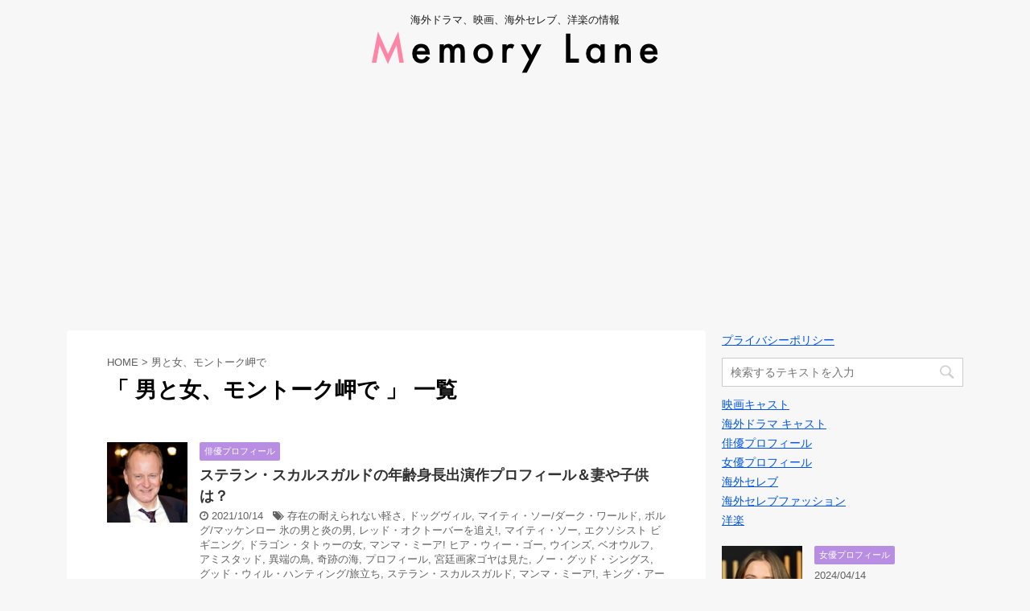

--- FILE ---
content_type: text/html; charset=UTF-8
request_url: https://memorylane-media.com/tag/%E7%94%B7%E3%81%A8%E5%A5%B3%E3%80%81%E3%83%A2%E3%83%B3%E3%83%88%E3%83%BC%E3%82%AF%E5%B2%AC%E3%81%A7
body_size: 15478
content:
<!DOCTYPE html>
<!--[if lt IE 7]>
<html class="ie6" dir="ltr" lang="ja" prefix="og: https://ogp.me/ns#" id="html"> <![endif]-->
<!--[if IE 7]>
<html class="i7" dir="ltr" lang="ja" prefix="og: https://ogp.me/ns#" id="html"> <![endif]-->
<!--[if IE 8]>
<html class="ie" dir="ltr" lang="ja" prefix="og: https://ogp.me/ns#" id="html"> <![endif]-->
<!--[if gt IE 8]><!-->
<html dir="ltr" lang="ja" prefix="og: https://ogp.me/ns#" id="html">
	<!--<![endif]-->
	<head prefix="og: http://ogp.me/ns# fb: http://ogp.me/ns/fb# article: http://ogp.me/ns/article#">
		<meta charset="UTF-8" >
		<meta name="viewport" content="width=device-width,initial-scale=1.0,user-scalable=no">
		<meta name="format-detection" content="telephone=no" >
		
					<meta name="robots" content="noindex,follow">
		
		<link rel="alternate" type="application/rss+xml" title="Memory Lane RSS Feed" href="https://memorylane-media.com/feed" />
		<link rel="pingback" href="https://memorylane-media.com/xmlrpc.php" >
		<!--[if lt IE 9]>
		<script src="https://memorylane-media.com/wp-content/themes/affinger4-20180222135836/js/html5shiv.js"></script>
		<![endif]-->
					<style>img:is([sizes="auto" i], [sizes^="auto," i]) { contain-intrinsic-size: 3000px 1500px }</style>
	
		<!-- All in One SEO 4.7.7 - aioseo.com -->
	<meta name="robots" content="noindex, max-snippet:-1, max-image-preview:large, max-video-preview:-1" />
	<meta name="google-site-verification" content="ilqR-Fx9f7TigFqq_t_CdYsgrmhQKGXv4QEV9-KStrY" />
	<link rel="canonical" href="https://memorylane-media.com/tag/%e7%94%b7%e3%81%a8%e5%a5%b3%e3%80%81%e3%83%a2%e3%83%b3%e3%83%88%e3%83%bc%e3%82%af%e5%b2%ac%e3%81%a7" />
	<meta name="generator" content="All in One SEO (AIOSEO) 4.7.7" />
		<meta name="google" content="nositelinkssearchbox" />
		<script type="application/ld+json" class="aioseo-schema">
			{"@context":"https:\/\/schema.org","@graph":[{"@type":"BreadcrumbList","@id":"https:\/\/memorylane-media.com\/tag\/%E7%94%B7%E3%81%A8%E5%A5%B3%E3%80%81%E3%83%A2%E3%83%B3%E3%83%88%E3%83%BC%E3%82%AF%E5%B2%AC%E3%81%A7#breadcrumblist","itemListElement":[{"@type":"ListItem","@id":"https:\/\/memorylane-media.com\/#listItem","position":1,"name":"\u5bb6","item":"https:\/\/memorylane-media.com\/","nextItem":{"@type":"ListItem","@id":"https:\/\/memorylane-media.com\/tag\/%e7%94%b7%e3%81%a8%e5%a5%b3%e3%80%81%e3%83%a2%e3%83%b3%e3%83%88%e3%83%bc%e3%82%af%e5%b2%ac%e3%81%a7#listItem","name":"\u7537\u3068\u5973\u3001\u30e2\u30f3\u30c8\u30fc\u30af\u5cac\u3067"}},{"@type":"ListItem","@id":"https:\/\/memorylane-media.com\/tag\/%e7%94%b7%e3%81%a8%e5%a5%b3%e3%80%81%e3%83%a2%e3%83%b3%e3%83%88%e3%83%bc%e3%82%af%e5%b2%ac%e3%81%a7#listItem","position":2,"name":"\u7537\u3068\u5973\u3001\u30e2\u30f3\u30c8\u30fc\u30af\u5cac\u3067","previousItem":{"@type":"ListItem","@id":"https:\/\/memorylane-media.com\/#listItem","name":"\u5bb6"}}]},{"@type":"CollectionPage","@id":"https:\/\/memorylane-media.com\/tag\/%E7%94%B7%E3%81%A8%E5%A5%B3%E3%80%81%E3%83%A2%E3%83%B3%E3%83%88%E3%83%BC%E3%82%AF%E5%B2%AC%E3%81%A7#collectionpage","url":"https:\/\/memorylane-media.com\/tag\/%E7%94%B7%E3%81%A8%E5%A5%B3%E3%80%81%E3%83%A2%E3%83%B3%E3%83%88%E3%83%BC%E3%82%AF%E5%B2%AC%E3%81%A7","name":"\u7537\u3068\u5973\u3001\u30e2\u30f3\u30c8\u30fc\u30af\u5cac\u3067 | Memory Lane","inLanguage":"ja","isPartOf":{"@id":"https:\/\/memorylane-media.com\/#website"},"breadcrumb":{"@id":"https:\/\/memorylane-media.com\/tag\/%E7%94%B7%E3%81%A8%E5%A5%B3%E3%80%81%E3%83%A2%E3%83%B3%E3%83%88%E3%83%BC%E3%82%AF%E5%B2%AC%E3%81%A7#breadcrumblist"}},{"@type":"Organization","@id":"https:\/\/memorylane-media.com\/#organization","name":"Memory Lane","description":"\u6d77\u5916\u30c9\u30e9\u30de\u3001\u6620\u753b\u3001\u6d77\u5916\u30bb\u30ec\u30d6\u3001\u6d0b\u697d\u306e\u60c5\u5831","url":"https:\/\/memorylane-media.com\/"},{"@type":"WebSite","@id":"https:\/\/memorylane-media.com\/#website","url":"https:\/\/memorylane-media.com\/","name":"Memory Lane","description":"\u6d77\u5916\u30c9\u30e9\u30de\u3001\u6620\u753b\u3001\u6d77\u5916\u30bb\u30ec\u30d6\u3001\u6d0b\u697d\u306e\u60c5\u5831","inLanguage":"ja","publisher":{"@id":"https:\/\/memorylane-media.com\/#organization"}}]}
		</script>
		<!-- All in One SEO -->

<title>男と女、モントーク岬で | Memory Lane</title>
<link rel='dns-prefetch' href='//ajax.googleapis.com' />
<link rel='dns-prefetch' href='//cdn.jsdelivr.net' />
<link rel='dns-prefetch' href='//fonts.googleapis.com' />
<link rel='dns-prefetch' href='//www.googletagmanager.com' />
<script type="text/javascript" id="wpp-js" src="https://memorylane-media.com/wp-content/plugins/wordpress-popular-posts/assets/js/wpp.min.js?ver=7.2.0" data-sampling="0" data-sampling-rate="100" data-api-url="https://memorylane-media.com/wp-json/wordpress-popular-posts" data-post-id="0" data-token="0eb30adf14" data-lang="0" data-debug="0"></script>
<script type="text/javascript">
/* <![CDATA[ */
window._wpemojiSettings = {"baseUrl":"https:\/\/s.w.org\/images\/core\/emoji\/15.0.3\/72x72\/","ext":".png","svgUrl":"https:\/\/s.w.org\/images\/core\/emoji\/15.0.3\/svg\/","svgExt":".svg","source":{"concatemoji":"https:\/\/memorylane-media.com\/wp-includes\/js\/wp-emoji-release.min.js?ver=6.7.4"}};
/*! This file is auto-generated */
!function(i,n){var o,s,e;function c(e){try{var t={supportTests:e,timestamp:(new Date).valueOf()};sessionStorage.setItem(o,JSON.stringify(t))}catch(e){}}function p(e,t,n){e.clearRect(0,0,e.canvas.width,e.canvas.height),e.fillText(t,0,0);var t=new Uint32Array(e.getImageData(0,0,e.canvas.width,e.canvas.height).data),r=(e.clearRect(0,0,e.canvas.width,e.canvas.height),e.fillText(n,0,0),new Uint32Array(e.getImageData(0,0,e.canvas.width,e.canvas.height).data));return t.every(function(e,t){return e===r[t]})}function u(e,t,n){switch(t){case"flag":return n(e,"\ud83c\udff3\ufe0f\u200d\u26a7\ufe0f","\ud83c\udff3\ufe0f\u200b\u26a7\ufe0f")?!1:!n(e,"\ud83c\uddfa\ud83c\uddf3","\ud83c\uddfa\u200b\ud83c\uddf3")&&!n(e,"\ud83c\udff4\udb40\udc67\udb40\udc62\udb40\udc65\udb40\udc6e\udb40\udc67\udb40\udc7f","\ud83c\udff4\u200b\udb40\udc67\u200b\udb40\udc62\u200b\udb40\udc65\u200b\udb40\udc6e\u200b\udb40\udc67\u200b\udb40\udc7f");case"emoji":return!n(e,"\ud83d\udc26\u200d\u2b1b","\ud83d\udc26\u200b\u2b1b")}return!1}function f(e,t,n){var r="undefined"!=typeof WorkerGlobalScope&&self instanceof WorkerGlobalScope?new OffscreenCanvas(300,150):i.createElement("canvas"),a=r.getContext("2d",{willReadFrequently:!0}),o=(a.textBaseline="top",a.font="600 32px Arial",{});return e.forEach(function(e){o[e]=t(a,e,n)}),o}function t(e){var t=i.createElement("script");t.src=e,t.defer=!0,i.head.appendChild(t)}"undefined"!=typeof Promise&&(o="wpEmojiSettingsSupports",s=["flag","emoji"],n.supports={everything:!0,everythingExceptFlag:!0},e=new Promise(function(e){i.addEventListener("DOMContentLoaded",e,{once:!0})}),new Promise(function(t){var n=function(){try{var e=JSON.parse(sessionStorage.getItem(o));if("object"==typeof e&&"number"==typeof e.timestamp&&(new Date).valueOf()<e.timestamp+604800&&"object"==typeof e.supportTests)return e.supportTests}catch(e){}return null}();if(!n){if("undefined"!=typeof Worker&&"undefined"!=typeof OffscreenCanvas&&"undefined"!=typeof URL&&URL.createObjectURL&&"undefined"!=typeof Blob)try{var e="postMessage("+f.toString()+"("+[JSON.stringify(s),u.toString(),p.toString()].join(",")+"));",r=new Blob([e],{type:"text/javascript"}),a=new Worker(URL.createObjectURL(r),{name:"wpTestEmojiSupports"});return void(a.onmessage=function(e){c(n=e.data),a.terminate(),t(n)})}catch(e){}c(n=f(s,u,p))}t(n)}).then(function(e){for(var t in e)n.supports[t]=e[t],n.supports.everything=n.supports.everything&&n.supports[t],"flag"!==t&&(n.supports.everythingExceptFlag=n.supports.everythingExceptFlag&&n.supports[t]);n.supports.everythingExceptFlag=n.supports.everythingExceptFlag&&!n.supports.flag,n.DOMReady=!1,n.readyCallback=function(){n.DOMReady=!0}}).then(function(){return e}).then(function(){var e;n.supports.everything||(n.readyCallback(),(e=n.source||{}).concatemoji?t(e.concatemoji):e.wpemoji&&e.twemoji&&(t(e.twemoji),t(e.wpemoji)))}))}((window,document),window._wpemojiSettings);
/* ]]> */
</script>
<style id='wp-emoji-styles-inline-css' type='text/css'>

	img.wp-smiley, img.emoji {
		display: inline !important;
		border: none !important;
		box-shadow: none !important;
		height: 1em !important;
		width: 1em !important;
		margin: 0 0.07em !important;
		vertical-align: -0.1em !important;
		background: none !important;
		padding: 0 !important;
	}
</style>
<link rel='stylesheet' id='wp-block-library-css' href='https://memorylane-media.com/wp-includes/css/dist/block-library/style.min.css?ver=6.7.4' type='text/css' media='all' />
<style id='rinkerg-gutenberg-rinker-style-inline-css' type='text/css'>
.wp-block-create-block-block{background-color:#21759b;color:#fff;padding:2px}

</style>
<style id='classic-theme-styles-inline-css' type='text/css'>
/*! This file is auto-generated */
.wp-block-button__link{color:#fff;background-color:#32373c;border-radius:9999px;box-shadow:none;text-decoration:none;padding:calc(.667em + 2px) calc(1.333em + 2px);font-size:1.125em}.wp-block-file__button{background:#32373c;color:#fff;text-decoration:none}
</style>
<style id='global-styles-inline-css' type='text/css'>
:root{--wp--preset--aspect-ratio--square: 1;--wp--preset--aspect-ratio--4-3: 4/3;--wp--preset--aspect-ratio--3-4: 3/4;--wp--preset--aspect-ratio--3-2: 3/2;--wp--preset--aspect-ratio--2-3: 2/3;--wp--preset--aspect-ratio--16-9: 16/9;--wp--preset--aspect-ratio--9-16: 9/16;--wp--preset--color--black: #000000;--wp--preset--color--cyan-bluish-gray: #abb8c3;--wp--preset--color--white: #ffffff;--wp--preset--color--pale-pink: #f78da7;--wp--preset--color--vivid-red: #cf2e2e;--wp--preset--color--luminous-vivid-orange: #ff6900;--wp--preset--color--luminous-vivid-amber: #fcb900;--wp--preset--color--light-green-cyan: #7bdcb5;--wp--preset--color--vivid-green-cyan: #00d084;--wp--preset--color--pale-cyan-blue: #8ed1fc;--wp--preset--color--vivid-cyan-blue: #0693e3;--wp--preset--color--vivid-purple: #9b51e0;--wp--preset--gradient--vivid-cyan-blue-to-vivid-purple: linear-gradient(135deg,rgba(6,147,227,1) 0%,rgb(155,81,224) 100%);--wp--preset--gradient--light-green-cyan-to-vivid-green-cyan: linear-gradient(135deg,rgb(122,220,180) 0%,rgb(0,208,130) 100%);--wp--preset--gradient--luminous-vivid-amber-to-luminous-vivid-orange: linear-gradient(135deg,rgba(252,185,0,1) 0%,rgba(255,105,0,1) 100%);--wp--preset--gradient--luminous-vivid-orange-to-vivid-red: linear-gradient(135deg,rgba(255,105,0,1) 0%,rgb(207,46,46) 100%);--wp--preset--gradient--very-light-gray-to-cyan-bluish-gray: linear-gradient(135deg,rgb(238,238,238) 0%,rgb(169,184,195) 100%);--wp--preset--gradient--cool-to-warm-spectrum: linear-gradient(135deg,rgb(74,234,220) 0%,rgb(151,120,209) 20%,rgb(207,42,186) 40%,rgb(238,44,130) 60%,rgb(251,105,98) 80%,rgb(254,248,76) 100%);--wp--preset--gradient--blush-light-purple: linear-gradient(135deg,rgb(255,206,236) 0%,rgb(152,150,240) 100%);--wp--preset--gradient--blush-bordeaux: linear-gradient(135deg,rgb(254,205,165) 0%,rgb(254,45,45) 50%,rgb(107,0,62) 100%);--wp--preset--gradient--luminous-dusk: linear-gradient(135deg,rgb(255,203,112) 0%,rgb(199,81,192) 50%,rgb(65,88,208) 100%);--wp--preset--gradient--pale-ocean: linear-gradient(135deg,rgb(255,245,203) 0%,rgb(182,227,212) 50%,rgb(51,167,181) 100%);--wp--preset--gradient--electric-grass: linear-gradient(135deg,rgb(202,248,128) 0%,rgb(113,206,126) 100%);--wp--preset--gradient--midnight: linear-gradient(135deg,rgb(2,3,129) 0%,rgb(40,116,252) 100%);--wp--preset--font-size--small: 13px;--wp--preset--font-size--medium: 20px;--wp--preset--font-size--large: 36px;--wp--preset--font-size--x-large: 42px;--wp--preset--spacing--20: 0.44rem;--wp--preset--spacing--30: 0.67rem;--wp--preset--spacing--40: 1rem;--wp--preset--spacing--50: 1.5rem;--wp--preset--spacing--60: 2.25rem;--wp--preset--spacing--70: 3.38rem;--wp--preset--spacing--80: 5.06rem;--wp--preset--shadow--natural: 6px 6px 9px rgba(0, 0, 0, 0.2);--wp--preset--shadow--deep: 12px 12px 50px rgba(0, 0, 0, 0.4);--wp--preset--shadow--sharp: 6px 6px 0px rgba(0, 0, 0, 0.2);--wp--preset--shadow--outlined: 6px 6px 0px -3px rgba(255, 255, 255, 1), 6px 6px rgba(0, 0, 0, 1);--wp--preset--shadow--crisp: 6px 6px 0px rgba(0, 0, 0, 1);}:where(.is-layout-flex){gap: 0.5em;}:where(.is-layout-grid){gap: 0.5em;}body .is-layout-flex{display: flex;}.is-layout-flex{flex-wrap: wrap;align-items: center;}.is-layout-flex > :is(*, div){margin: 0;}body .is-layout-grid{display: grid;}.is-layout-grid > :is(*, div){margin: 0;}:where(.wp-block-columns.is-layout-flex){gap: 2em;}:where(.wp-block-columns.is-layout-grid){gap: 2em;}:where(.wp-block-post-template.is-layout-flex){gap: 1.25em;}:where(.wp-block-post-template.is-layout-grid){gap: 1.25em;}.has-black-color{color: var(--wp--preset--color--black) !important;}.has-cyan-bluish-gray-color{color: var(--wp--preset--color--cyan-bluish-gray) !important;}.has-white-color{color: var(--wp--preset--color--white) !important;}.has-pale-pink-color{color: var(--wp--preset--color--pale-pink) !important;}.has-vivid-red-color{color: var(--wp--preset--color--vivid-red) !important;}.has-luminous-vivid-orange-color{color: var(--wp--preset--color--luminous-vivid-orange) !important;}.has-luminous-vivid-amber-color{color: var(--wp--preset--color--luminous-vivid-amber) !important;}.has-light-green-cyan-color{color: var(--wp--preset--color--light-green-cyan) !important;}.has-vivid-green-cyan-color{color: var(--wp--preset--color--vivid-green-cyan) !important;}.has-pale-cyan-blue-color{color: var(--wp--preset--color--pale-cyan-blue) !important;}.has-vivid-cyan-blue-color{color: var(--wp--preset--color--vivid-cyan-blue) !important;}.has-vivid-purple-color{color: var(--wp--preset--color--vivid-purple) !important;}.has-black-background-color{background-color: var(--wp--preset--color--black) !important;}.has-cyan-bluish-gray-background-color{background-color: var(--wp--preset--color--cyan-bluish-gray) !important;}.has-white-background-color{background-color: var(--wp--preset--color--white) !important;}.has-pale-pink-background-color{background-color: var(--wp--preset--color--pale-pink) !important;}.has-vivid-red-background-color{background-color: var(--wp--preset--color--vivid-red) !important;}.has-luminous-vivid-orange-background-color{background-color: var(--wp--preset--color--luminous-vivid-orange) !important;}.has-luminous-vivid-amber-background-color{background-color: var(--wp--preset--color--luminous-vivid-amber) !important;}.has-light-green-cyan-background-color{background-color: var(--wp--preset--color--light-green-cyan) !important;}.has-vivid-green-cyan-background-color{background-color: var(--wp--preset--color--vivid-green-cyan) !important;}.has-pale-cyan-blue-background-color{background-color: var(--wp--preset--color--pale-cyan-blue) !important;}.has-vivid-cyan-blue-background-color{background-color: var(--wp--preset--color--vivid-cyan-blue) !important;}.has-vivid-purple-background-color{background-color: var(--wp--preset--color--vivid-purple) !important;}.has-black-border-color{border-color: var(--wp--preset--color--black) !important;}.has-cyan-bluish-gray-border-color{border-color: var(--wp--preset--color--cyan-bluish-gray) !important;}.has-white-border-color{border-color: var(--wp--preset--color--white) !important;}.has-pale-pink-border-color{border-color: var(--wp--preset--color--pale-pink) !important;}.has-vivid-red-border-color{border-color: var(--wp--preset--color--vivid-red) !important;}.has-luminous-vivid-orange-border-color{border-color: var(--wp--preset--color--luminous-vivid-orange) !important;}.has-luminous-vivid-amber-border-color{border-color: var(--wp--preset--color--luminous-vivid-amber) !important;}.has-light-green-cyan-border-color{border-color: var(--wp--preset--color--light-green-cyan) !important;}.has-vivid-green-cyan-border-color{border-color: var(--wp--preset--color--vivid-green-cyan) !important;}.has-pale-cyan-blue-border-color{border-color: var(--wp--preset--color--pale-cyan-blue) !important;}.has-vivid-cyan-blue-border-color{border-color: var(--wp--preset--color--vivid-cyan-blue) !important;}.has-vivid-purple-border-color{border-color: var(--wp--preset--color--vivid-purple) !important;}.has-vivid-cyan-blue-to-vivid-purple-gradient-background{background: var(--wp--preset--gradient--vivid-cyan-blue-to-vivid-purple) !important;}.has-light-green-cyan-to-vivid-green-cyan-gradient-background{background: var(--wp--preset--gradient--light-green-cyan-to-vivid-green-cyan) !important;}.has-luminous-vivid-amber-to-luminous-vivid-orange-gradient-background{background: var(--wp--preset--gradient--luminous-vivid-amber-to-luminous-vivid-orange) !important;}.has-luminous-vivid-orange-to-vivid-red-gradient-background{background: var(--wp--preset--gradient--luminous-vivid-orange-to-vivid-red) !important;}.has-very-light-gray-to-cyan-bluish-gray-gradient-background{background: var(--wp--preset--gradient--very-light-gray-to-cyan-bluish-gray) !important;}.has-cool-to-warm-spectrum-gradient-background{background: var(--wp--preset--gradient--cool-to-warm-spectrum) !important;}.has-blush-light-purple-gradient-background{background: var(--wp--preset--gradient--blush-light-purple) !important;}.has-blush-bordeaux-gradient-background{background: var(--wp--preset--gradient--blush-bordeaux) !important;}.has-luminous-dusk-gradient-background{background: var(--wp--preset--gradient--luminous-dusk) !important;}.has-pale-ocean-gradient-background{background: var(--wp--preset--gradient--pale-ocean) !important;}.has-electric-grass-gradient-background{background: var(--wp--preset--gradient--electric-grass) !important;}.has-midnight-gradient-background{background: var(--wp--preset--gradient--midnight) !important;}.has-small-font-size{font-size: var(--wp--preset--font-size--small) !important;}.has-medium-font-size{font-size: var(--wp--preset--font-size--medium) !important;}.has-large-font-size{font-size: var(--wp--preset--font-size--large) !important;}.has-x-large-font-size{font-size: var(--wp--preset--font-size--x-large) !important;}
:where(.wp-block-post-template.is-layout-flex){gap: 1.25em;}:where(.wp-block-post-template.is-layout-grid){gap: 1.25em;}
:where(.wp-block-columns.is-layout-flex){gap: 2em;}:where(.wp-block-columns.is-layout-grid){gap: 2em;}
:root :where(.wp-block-pullquote){font-size: 1.5em;line-height: 1.6;}
</style>
<link rel='stylesheet' id='arve-css' href='https://memorylane-media.com/wp-content/plugins/advanced-responsive-video-embedder/build/main.css?ver=755e5bf2bfafc15e7cc1' type='text/css' media='all' />
<link rel='stylesheet' id='wordpress-popular-posts-css-css' href='https://memorylane-media.com/wp-content/plugins/wordpress-popular-posts/assets/css/wpp.css?ver=7.2.0' type='text/css' media='all' />
<link rel='stylesheet' id='yyi_rinker_stylesheet-css' href='https://memorylane-media.com/wp-content/plugins/yyi-rinker/css/style.css?v=1.11.1&#038;ver=6.7.4' type='text/css' media='all' />
<link rel='stylesheet' id='fonts-googleapis-montserrat-css' href='https://fonts.googleapis.com/css?family=Montserrat%3A400&#038;ver=6.7.4' type='text/css' media='all' />
<link rel='stylesheet' id='normalize-css' href='https://memorylane-media.com/wp-content/themes/affinger4-20180222135836/css/normalize.css?ver=1.5.9' type='text/css' media='all' />
<link rel='stylesheet' id='font-awesome-css' href='https://memorylane-media.com/wp-content/themes/affinger4-20180222135836/css/fontawesome/css/font-awesome.min.css?ver=4.7.0' type='text/css' media='all' />
<link rel='stylesheet' id='style-css' href='https://memorylane-media.com/wp-content/themes/affinger4-20180222135836/style.css?ver=6.7.4' type='text/css' media='all' />
<link rel='stylesheet' id='single2-css' href='https://memorylane-media.com/wp-content/themes/affinger4-20180222135836/st-kanricss.php' type='text/css' media='all' />
<link rel='stylesheet' id='single-css' href='https://memorylane-media.com/wp-content/themes/affinger4-20180222135836/st-rankcss.php' type='text/css' media='all' />
<link rel='stylesheet' id='amazonjs-css' href='https://memorylane-media.com/wp-content/plugins/amazonjs/css/amazonjs.css?ver=0.10' type='text/css' media='all' />
<link rel='stylesheet' id='st-themecss-css' href='https://memorylane-media.com/wp-content/themes/affinger4-20180222135836/st-themecss-loader.php?ver=6.7.4' type='text/css' media='all' />
<script type="text/javascript" id="copyright_proof_live-js-extra">
/* <![CDATA[ */
var dprv_js_bridge = {"record_IP":"off","site_url":"https:\/\/memorylane-media.com","ajax_url":"https:\/\/memorylane-media.com\/wp-admin\/admin-ajax.php","noRightClickMessage":"","attributeCaption":"Attributions - owner(s) of some content"};
/* ]]> */
</script>
<script type="text/javascript" src="https://memorylane-media.com/wp-content/plugins/digiproveblog/copyright_proof_live.js?ver=4.16" id="copyright_proof_live-js"></script>
<script type="text/javascript" src="//ajax.googleapis.com/ajax/libs/jquery/1.11.3/jquery.min.js?ver=1.11.3" id="jquery-js"></script>
<link rel="https://api.w.org/" href="https://memorylane-media.com/wp-json/" /><link rel="alternate" title="JSON" type="application/json" href="https://memorylane-media.com/wp-json/wp/v2/tags/3500" />	<style type="text/css">	.dprv{border-collapse:collapse;border-spacing:0px;border:0px;border-style:solid;padding:0px;}
									.dprv tr td{border:0px;padding:0px;}
			</style><meta name="generator" content="Site Kit by Google 1.144.0" />            <style id="wpp-loading-animation-styles">@-webkit-keyframes bgslide{from{background-position-x:0}to{background-position-x:-200%}}@keyframes bgslide{from{background-position-x:0}to{background-position-x:-200%}}.wpp-widget-block-placeholder,.wpp-shortcode-placeholder{margin:0 auto;width:60px;height:3px;background:#dd3737;background:linear-gradient(90deg,#dd3737 0%,#571313 10%,#dd3737 100%);background-size:200% auto;border-radius:3px;-webkit-animation:bgslide 1s infinite linear;animation:bgslide 1s infinite linear}</style>
            <style>
.yyi-rinker-images {
    display: flex;
    justify-content: center;
    align-items: center;
    position: relative;

}
div.yyi-rinker-image img.yyi-rinker-main-img.hidden {
    display: none;
}

.yyi-rinker-images-arrow {
    cursor: pointer;
    position: absolute;
    top: 50%;
    display: block;
    margin-top: -11px;
    opacity: 0.6;
    width: 22px;
}

.yyi-rinker-images-arrow-left{
    left: -10px;
}
.yyi-rinker-images-arrow-right{
    right: -10px;
}

.yyi-rinker-images-arrow-left.hidden {
    display: none;
}

.yyi-rinker-images-arrow-right.hidden {
    display: none;
}
div.yyi-rinker-contents.yyi-rinker-design-tate  div.yyi-rinker-box{
    flex-direction: column;
}

div.yyi-rinker-contents.yyi-rinker-design-slim div.yyi-rinker-box .yyi-rinker-links {
    flex-direction: column;
}

div.yyi-rinker-contents.yyi-rinker-design-slim div.yyi-rinker-info {
    width: 100%;
}

div.yyi-rinker-contents.yyi-rinker-design-slim .yyi-rinker-title {
    text-align: center;
}

div.yyi-rinker-contents.yyi-rinker-design-slim .yyi-rinker-links {
    text-align: center;
}
div.yyi-rinker-contents.yyi-rinker-design-slim .yyi-rinker-image {
    margin: auto;
}

div.yyi-rinker-contents.yyi-rinker-design-slim div.yyi-rinker-info ul.yyi-rinker-links li {
	align-self: stretch;
}
div.yyi-rinker-contents.yyi-rinker-design-slim div.yyi-rinker-box div.yyi-rinker-info {
	padding: 0;
}
div.yyi-rinker-contents.yyi-rinker-design-slim div.yyi-rinker-box {
	flex-direction: column;
	padding: 14px 5px 0;
}

.yyi-rinker-design-slim div.yyi-rinker-box div.yyi-rinker-info {
	text-align: center;
}

.yyi-rinker-design-slim div.price-box span.price {
	display: block;
}

div.yyi-rinker-contents.yyi-rinker-design-slim div.yyi-rinker-info div.yyi-rinker-title a{
	font-size:16px;
}

div.yyi-rinker-contents.yyi-rinker-design-slim ul.yyi-rinker-links li.amazonkindlelink:before,  div.yyi-rinker-contents.yyi-rinker-design-slim ul.yyi-rinker-links li.amazonlink:before,  div.yyi-rinker-contents.yyi-rinker-design-slim ul.yyi-rinker-links li.rakutenlink:before, div.yyi-rinker-contents.yyi-rinker-design-slim ul.yyi-rinker-links li.yahoolink:before, div.yyi-rinker-contents.yyi-rinker-design-slim ul.yyi-rinker-links li.mercarilink:before {
	font-size:12px;
}

div.yyi-rinker-contents.yyi-rinker-design-slim ul.yyi-rinker-links li a {
	font-size: 13px;
}
.entry-content ul.yyi-rinker-links li {
	padding: 0;
}

div.yyi-rinker-contents .yyi-rinker-attention.attention_desing_right_ribbon {
    width: 89px;
    height: 91px;
    position: absolute;
    top: -1px;
    right: -1px;
    left: auto;
    overflow: hidden;
}

div.yyi-rinker-contents .yyi-rinker-attention.attention_desing_right_ribbon span {
    display: inline-block;
    width: 146px;
    position: absolute;
    padding: 4px 0;
    left: -13px;
    top: 12px;
    text-align: center;
    font-size: 12px;
    line-height: 24px;
    -webkit-transform: rotate(45deg);
    transform: rotate(45deg);
    box-shadow: 0 1px 3px rgba(0, 0, 0, 0.2);
}

div.yyi-rinker-contents .yyi-rinker-attention.attention_desing_right_ribbon {
    background: none;
}
.yyi-rinker-attention.attention_desing_right_ribbon .yyi-rinker-attention-after,
.yyi-rinker-attention.attention_desing_right_ribbon .yyi-rinker-attention-before{
display:none;
}
div.yyi-rinker-use-right_ribbon div.yyi-rinker-title {
    margin-right: 2rem;
}

				</style><meta name="robots" content="noindex, follow" />
<style type="text/css" id="custom-background-css">
body.custom-background { background-color: #f7f7f7; }
</style>
	<script async src="https://pagead2.googlesyndication.com/pagead/js/adsbygoogle.js?client=ca-pub-1719679526573678"
     crossorigin="anonymous"></script><link rel="icon" href="https://memorylane-media.com/wp-content/uploads/2019/11/cropped-m-32x32.png" sizes="32x32" />
<link rel="icon" href="https://memorylane-media.com/wp-content/uploads/2019/11/cropped-m-192x192.png" sizes="192x192" />
<link rel="apple-touch-icon" href="https://memorylane-media.com/wp-content/uploads/2019/11/cropped-m-180x180.png" />
<meta name="msapplication-TileImage" content="https://memorylane-media.com/wp-content/uploads/2019/11/cropped-m-270x270.png" />
		<style type="text/css" id="wp-custom-css">
			@import url('https://fonts.googleapis.com/css?family=Unica+One');


#toc_container {
  margin-bottom: 40px;
  padding: 15px 20px;
  background: #fff;
  border: 5px solid #e1eff4;
  border-radius: 2px;
  color: #b88ee2; }

#toc_container .toc_title {
  font-family: "Unica One", cursive;
  text-align: center;
  margin-bottom: 35px;
  margin-top: 0;
  padding-top: 0;
  padding-bottom: 0px;
  font-size: 1.7em;
  border-bottom: 2px solid #dedede; }

#toc_container .toc_list {
  list-style-type: none !important;
  counter-reset: li; }

#toc_container .toc_list > li {
  position: relative;
  margin-bottom: 15px;
  margin-left: 6px;
  line-height: 1.3em;
  font-size: 0.9em; }

#toc_container .toc_list > li:after {
  counter-increment: li;
  content: "0" counter(li) " |";
  position: absolute;
  left: -40px;
  top: 0px;
  background: none;
  font-family: "Unica One", cursive;
  font-size: 1.4em;
  letter-spacing: -1px;
  color: #b88ee2; }

#toc_container .toc_list > li a {
  text-decoration: none !important; }

#toc_container .toc_list > li a:hover {
  text-decoration: underline !important; }

#toc_container .toc_list > li ul {
  list-style-type: disc;
  margin-top: 15px;
  padding-left: 20px;
  color: #008db7; }

#toc_container .toc_list > li > ul li {
  font-size: 0.9em;
  margin-bottom: 8px; }

@media only screen and (min-width: 641px) {
  #toc_container {
    padding: 25px 40px; }

  #toc_container .toc_title {
    font-size: 2em; }

  #toc_container .toc_list > li {
    margin-bottom: 18px;
    margin-left: 12px;
    font-size: 1em; }

  #toc_container .toc_list > li:after {
    left: -48px;
    top: 0px;
    font-size: 26px; } }
@media screen and (max-width: 500px){
     .adsbygoogle {
         overflow: visible;
     }
}
/*
ここに独自の CSS を追加することができます。

詳しくは上のヘルプアイコンをクリックしてください。
*/
/*サイドバーランキング順位　ここから*/
.number {
  position:relative;
}

dl.number:before {
  counter-increment:ranking;
  content:counter(ranking);
  position:absolute;
  top:0;
  left:0;
  padding:2px 8px;
  background:#b88ee2;
  font-size:13px;
  font-weight:bold;
  color:#fff;
}

h4 {
  counter-reset:ranking;
}
.instagram-media {
    position: static !important;
}

/*スマホ時のアドセンスを、画面外にはみ出ないようにする*/
.ad_sp, .ad_sp *{/*アドセンス広告と、アドセンス広告内にある要素の幅を、画面幅以上に大きくならないようにする*/
max-width:100%;
}
.ad_sp{/*レクタングル大のサイズを、300px以下にする*/
display:inline-block;
width: 300px;
height: 250px;
}
@media (min-width:340px) {/*340px以上のブラウザでは、通常のサイズを表示する*/
.ad_sp{
width:336px;
height: 280px;
}
}

/*-----------------------------------
内部リンクをショートコードでブログカード化
------------------------------------*/
.blog-card{
 border:1px solid #999;
 word-wrap:break-word;
 max-width:100%;
 border-radius:0px;
 margin-bottom: 30px;
 font-size :1.2em;
 box-shadow: 4px 4px 0px #666;
 transition:0.1s ease;
 position:relative;
}
.blog-card:hover{
 box-shadow: 0px 0px 0px #666;
}
 
.blog-card a {
 color: #333;
 background: #fff;
 display: block;
 -webkit-transition: 0.3s ease-in-out;
 -moz-transition: 0.3s ease-in-out;
 -o-transition: 0.3s ease-in-out;
 transition: 0.3s ease-in-out;
 text-decoration:none;
 font-weight: bold;
 border-radius: 0px;
 padding: 0px;
}
 
.blog-card-thumbnail{
 float:left;
 padding:10px;
}
 
.blog-card-thumbnail img {
 display: block;
 padding: 0;
 -webkit-transition: 0.3s ease-in-out;
 -moz-transition: 0.3s ease-in-out;
 -o-transition: 0.3s ease-in-out;
 transition: 0.3s ease-in-out;
 margin-top: 0!important;
}
 
.blog-card-content{
 line-height:120%;
}
.blog-card-title{
 padding: 13px 10px 10px 0;
 font-size: 90%;
}
 
.blog-card-title::before {
 content: '>続きを読む';
 font-size: 0.7em;
 font-weight: bold;
 color: #fff;
 background: #111;
 width: 7em;
 display: inline-block;
 padding: 0.2em;
 position: absolute;
 text-align: center;
 margin-right: 1em;
 -webkit-border-radius: 2px;
 -moz-border-radius: 2px;
 border-radius: 3px;
 bottom: 10px;
 right: 0px;
}
 
.blog-card-date{
 color:#333;
 font-size: 90%;
 margin-right:10px;
 font-family: GillSans;
}
/*-----------------------------------
スマホのサイズ調整
------------------------------------*/
@media only screen and (max-width: 600px){
.blog-card-title {
    font-size: 70%;
}
.blog-card-title::before {
    font-size: 0.7em;
}
 
.blog-card-thumbnail img {
    max-width: 100%;
    margin-left: 0px!important;
    margin-bottom: 0!important;
}
}		</style>
								


<script>
jQuery(function(){
    jQuery('.st-btn-open').click(function(){
        jQuery(this).next('.st-slidebox').stop(true, true).slideToggle();
    });
});
</script>

			</head>
	<body class="archive tag tag-3500 custom-background not-front-page" >

				<div id="st-ami">
				<div id="wrapper" class="">
				<div id="wrapper-in">
					<header id="st-headwide">
						<div id="headbox-bg">
							<div class="clearfix" id="headbox">
										<nav id="s-navi" class="pcnone">
			<dl class="acordion">
				<dt class="trigger">
					<p><span class="op"><i class="fa fa-bars"></i></span></p>
		
					<!-- 追加メニュー -->
					
					<!-- 追加メニュー2 -->
					
						</dt>

				<dd class="acordion_tree">
				

										<div class="menu"><ul>
<li class="page_item page-item-419"><a href="https://memorylane-media.com/policy">プライバシーポリシー</a></li>
</ul></div>
					<div class="clear"></div>

				</dd>
			</dl>
		</nav>
										<div id="header-l">
										
            
			
				<!-- キャプション -->
				                
					              		 	 <p class="descr sitenametop">
               		     	海外ドラマ、映画、海外セレブ、洋楽の情報               			 </p>
					                    
				                
				<!-- ロゴ又はブログ名 -->
				              		  <p class="sitename"><a href="https://memorylane-media.com/">
                  		                        		  <img class="sitename-bottom" alt="Memory Lane" src="https://memorylane-media.com/wp-content/uploads/2017/11/ml1.png" >
                   		               		  </a></p>
            					<!-- ロゴ又はブログ名ここまで -->

			    
		
    									</div><!-- /#header-l -->
								<div id="header-r" class="smanone">
																		
								</div><!-- /#header-r -->
							</div><!-- /#headbox-bg -->
						</div><!-- /#headbox clearfix -->
					
<div id="gazou-wide">
	</div>
<script async src="//pagead2.googlesyndication.com/pagead/js/adsbygoogle.js"></script>
<script>
     (adsbygoogle = window.adsbygoogle || []).push({
          google_ad_client: "ca-pub-1719679526573678",
          enable_page_level_ads: true
     });
</script>
					</header>
					<div id="content-w">
						
					
<div id="content" class="clearfix">
	<div id="contentInner">
		<main oncontextmenu="return false" onMouseDown="return false;" style="-moz-user-select: none; -khtml-user-select: none; user-select: none;-webkit-touch-callout:none; -webkit-user-select:none;">
			<article>
				<!--ぱんくず -->
									<div id="breadcrumb">
					<ol>
						<li><a href="https://memorylane-media.com"><span>HOME</span></a> > </li>
						<li>男と女、モントーク岬で</li>
					</ol>
					</div>
								<!--/ ぱんくず -->
				<!--ループ開始-->
				<h1 class="entry-title">「
											男と女、モントーク岬で										」 一覧 </h1>
				<div class="kanren ">
						<dl class="clearfix">
			<dt><a href="https://memorylane-media.com/stellan-skarsgard">
											<img width="150" height="150" src="https://memorylane-media.com/wp-content/uploads/2021/10/b5c065001ef74259b38686179e2e0bbb-150x150.jpg" class="attachment-thumbnail size-thumbnail wp-post-image" alt="ステラン・スカルスガルド" decoding="async" srcset="https://memorylane-media.com/wp-content/uploads/2021/10/b5c065001ef74259b38686179e2e0bbb-150x150.jpg 150w, https://memorylane-media.com/wp-content/uploads/2021/10/b5c065001ef74259b38686179e2e0bbb-100x100.jpg 100w, https://memorylane-media.com/wp-content/uploads/2021/10/b5c065001ef74259b38686179e2e0bbb-300x300.jpg 300w, https://memorylane-media.com/wp-content/uploads/2021/10/b5c065001ef74259b38686179e2e0bbb-400x400.jpg 400w" sizes="(max-width: 150px) 100vw, 150px" />									</a></dt>
			<dd>
				
		<p class="st-catgroup itiran-category">
		<a href="https://memorylane-media.com/category/actor" title="View all posts in 俳優プロフィール" rel="category tag"><span class="catname st-catid229">俳優プロフィール</span></a>		</p>

				<h3><a href="https://memorylane-media.com/stellan-skarsgard">
						ステラン・スカルスガルドの年齢身長出演作プロフィール＆妻や子供は？					</a></h3>

				<div class="blog_info ">
					<p><i class="fa fa-clock-o"></i>
						2021/10/14						&nbsp;<span class="pcone">
														<i class="fa fa-tags"></i>&nbsp;<a href="https://memorylane-media.com/tag/%e5%ad%98%e5%9c%a8%e3%81%ae%e8%80%90%e3%81%88%e3%82%89%e3%82%8c%e3%81%aa%e3%81%84%e8%bb%bd%e3%81%95" rel="tag">存在の耐えられない軽さ</a>, <a href="https://memorylane-media.com/tag/%e3%83%89%e3%83%83%e3%82%b0%e3%83%b4%e3%82%a3%e3%83%ab" rel="tag">ドッグヴィル</a>, <a href="https://memorylane-media.com/tag/%e3%83%9e%e3%82%a4%e3%83%86%e3%82%a3%e3%83%bb%e3%82%bd%e3%83%bc-%e3%83%80%e3%83%bc%e3%82%af%e3%83%bb%e3%83%af%e3%83%bc%e3%83%ab%e3%83%89" rel="tag">マイティ・ソー/ダーク・ワールド</a>, <a href="https://memorylane-media.com/tag/%e3%83%9c%e3%83%ab%e3%82%b0-%e3%83%9e%e3%83%83%e3%82%b1%e3%83%b3%e3%83%ad%e3%83%bc-%e6%b0%b7%e3%81%ae%e7%94%b7%e3%81%a8%e7%82%8e%e3%81%ae%e7%94%b7" rel="tag">ボルグ/マッケンロー 氷の男と炎の男</a>, <a href="https://memorylane-media.com/tag/%e3%83%ac%e3%83%83%e3%83%89%e3%83%bb%e3%82%aa%e3%82%af%e3%83%88%e3%83%bc%e3%83%90%e3%83%bc%e3%82%92%e8%bf%bd%e3%81%88" rel="tag">レッド・オクトーバーを追え!</a>, <a href="https://memorylane-media.com/tag/%e3%83%9e%e3%82%a4%e3%83%86%e3%82%a3%e3%83%bb%e3%82%bd%e3%83%bc" rel="tag">マイティ・ソー</a>, <a href="https://memorylane-media.com/tag/%e3%82%a8%e3%82%af%e3%82%bd%e3%82%b7%e3%82%b9%e3%83%88-%e3%83%93%e3%82%ae%e3%83%8b%e3%83%b3%e3%82%b0" rel="tag">エクソシスト ビギニング</a>, <a href="https://memorylane-media.com/tag/%e3%83%89%e3%83%a9%e3%82%b4%e3%83%b3%e3%83%bb%e3%82%bf%e3%83%88%e3%82%a5%e3%83%bc%e3%81%ae%e5%a5%b3" rel="tag">ドラゴン・タトゥーの女</a>, <a href="https://memorylane-media.com/tag/%e3%83%9e%e3%83%b3%e3%83%9e%e3%83%bb%e3%83%9f%e3%83%bc%e3%82%a2-%e3%83%92%e3%82%a2%e3%83%bb%e3%82%a6%e3%82%a3%e3%83%bc%e3%83%bb%e3%82%b4%e3%83%bc" rel="tag">マンマ・ミーア! ヒア・ウィー・ゴー</a>, <a href="https://memorylane-media.com/tag/%e3%82%a6%e3%82%a4%e3%83%b3%e3%82%ba" rel="tag">ウインズ</a>, <a href="https://memorylane-media.com/tag/%e3%83%99%e3%82%aa%e3%82%a6%e3%83%ab%e3%83%95" rel="tag">ベオウルフ</a>, <a href="https://memorylane-media.com/tag/%e3%82%a2%e3%83%9f%e3%82%b9%e3%82%bf%e3%83%83%e3%83%89" rel="tag">アミスタッド</a>, <a href="https://memorylane-media.com/tag/%e7%95%b0%e7%ab%af%e3%81%ae%e9%b3%a5" rel="tag">異端の鳥</a>, <a href="https://memorylane-media.com/tag/%e5%a5%87%e8%b7%a1%e3%81%ae%e6%b5%b7" rel="tag">奇跡の海</a>, <a href="https://memorylane-media.com/tag/%e3%83%97%e3%83%ad%e3%83%95%e3%82%a3%e3%83%bc%e3%83%ab" rel="tag">プロフィール</a>, <a href="https://memorylane-media.com/tag/%e5%ae%ae%e5%bb%b7%e7%94%bb%e5%ae%b6%e3%82%b4%e3%83%a4%e3%81%af%e8%a6%8b%e3%81%9f" rel="tag">宮廷画家ゴヤは見た</a>, <a href="https://memorylane-media.com/tag/%e3%83%8e%e3%83%bc%e3%83%bb%e3%82%b0%e3%83%83%e3%83%89%e3%83%bb%e3%82%b7%e3%83%b3%e3%82%b0%e3%82%b9" rel="tag">ノー・グッド・シングス</a>, <a href="https://memorylane-media.com/tag/%e3%82%b0%e3%83%83%e3%83%89%e3%83%bb%e3%82%a6%e3%82%a3%e3%83%ab%e3%83%bb%e3%83%8f%e3%83%b3%e3%83%86%e3%82%a3%e3%83%b3%e3%82%b0-%e6%97%85%e7%ab%8b%e3%81%a1" rel="tag">グッド・ウィル・ハンティング/旅立ち</a>, <a href="https://memorylane-media.com/tag/%e3%82%b9%e3%83%86%e3%83%a9%e3%83%b3%e3%83%bb%e3%82%b9%e3%82%ab%e3%83%ab%e3%82%b9%e3%82%ac%e3%83%ab%e3%83%89" rel="tag">ステラン・スカルスガルド</a>, <a href="https://memorylane-media.com/tag/%e3%83%9e%e3%83%b3%e3%83%9e%e3%83%bb%e3%83%9f%e3%83%bc%e3%82%a2" rel="tag">マンマ・ミーア!</a>, <a href="https://memorylane-media.com/tag/%e3%82%ad%e3%83%b3%e3%82%b0%e3%83%bb%e3%82%a2%e3%83%bc%e3%82%b5%e3%83%bc" rel="tag">キング・アーサー</a>, <a href="https://memorylane-media.com/tag/ronin" rel="tag">RONIN</a>, <a href="https://memorylane-media.com/tag/%e3%82%a2%e3%83%99%e3%83%b3%e3%82%b8%e3%83%a3%e3%83%bc%e3%82%ba" rel="tag">アベンジャーズ</a>, <a href="https://memorylane-media.com/tag/%e5%ad%a4%e5%b3%b6%e3%81%ae%e7%8e%8b" rel="tag">孤島の王</a>, <a href="https://memorylane-media.com/tag/%e3%83%a1%e3%83%a9%e3%83%b3%e3%82%b3%e3%83%aa%e3%82%a2" rel="tag">メランコリア</a>, <a href="https://memorylane-media.com/tag/%e3%83%87%e3%82%a3%e3%83%bc%e3%83%97%e3%83%bb%e3%83%96%e3%83%ab%e3%83%bc" rel="tag">ディープ・ブルー</a>, <a href="https://memorylane-media.com/tag/%e3%82%a2%e3%83%99%e3%83%b3%e3%82%b8%e3%83%a3%e3%83%bc%e3%82%ba-%e3%82%a8%e3%82%a4%e3%82%b8%e3%83%bb%e3%82%aa%e3%83%96%e3%83%bb%e3%82%a6%e3%83%ab%e3%83%88%e3%83%ad%e3%83%b3" rel="tag">アベンジャーズ/エイジ・オブ・ウルトロン</a>, <a href="https://memorylane-media.com/tag/%e3%83%ac%e3%82%a4%e3%83%ab%e3%82%a6%e3%82%a7%e3%82%a4-%e9%81%8b%e5%91%bd%e3%81%ae%e6%97%85%e8%b7%af" rel="tag">レイルウェイ 運命の旅路</a>, <a href="https://memorylane-media.com/tag/%e3%82%b7%e3%83%86%e3%82%a3%e3%83%bb%e3%82%aa%e3%83%96%e3%83%bb%e3%82%b4%e3%83%bc%e3%82%b9%e3%83%88" rel="tag">シティ・オブ・ゴースト</a>, <a href="https://memorylane-media.com/tag/%e8%96%94%e8%96%87%e3%81%ae%e7%9c%a0%e3%82%8a" rel="tag">薔薇の眠り</a>, <a href="https://memorylane-media.com/tag/%e3%82%b7%e3%83%b3%e3%83%87%e3%83%ac%e3%83%a9" rel="tag">シンデレラ</a>, <a href="https://memorylane-media.com/tag/%e3%83%95%e3%82%a1%e3%82%a4%e3%83%86%e3%82%a3%e3%83%b3%e3%82%b0%e3%83%bb%e3%83%80%e3%83%87%e3%82%a3-%e6%80%92%e3%82%8a%e3%81%ae%e9%99%a4%e9%9b%aa%e8%bb%8a" rel="tag">ファイティング・ダディ 怒りの除雪車</a>, <a href="https://memorylane-media.com/tag/dune-%e3%83%87%e3%83%a5%e3%83%bc%e3%83%b3-%e7%a0%82%e3%81%ae%e6%83%91%e6%98%9f" rel="tag">DUNE/デューン 砂の惑星</a>, <a href="https://memorylane-media.com/tag/%e3%83%80%e3%83%b3%e3%82%b5%e3%83%bc%e3%83%bb%e3%82%a4%e3%83%b3%e3%83%bb%e3%82%b6%e3%83%bb%e3%83%80%e3%83%bc%e3%82%af" rel="tag">ダンサー・イン・ザ・ダーク</a>, <a href="https://memorylane-media.com/tag/%e5%a4%a9%e4%bd%bf%e3%81%a8%e6%82%aa%e9%ad%94" rel="tag">天使と悪魔</a>, <a href="https://memorylane-media.com/tag/%e3%81%97%e3%81%82%e3%82%8f%e3%81%9b%e3%81%af%e3%81%a9%e3%81%93%e3%81%ab%e3%81%82%e3%82%8b" rel="tag">しあわせはどこにある</a>, <a href="https://memorylane-media.com/tag/%e3%82%ae%e3%83%a3%e3%83%a9%e3%83%aa%e3%83%bc-%e6%ac%b2%e6%9c%9b%e3%81%ae%e7%94%bb%e5%bb%8a" rel="tag">ギャラリー 欲望の画廊</a>, <a href="https://memorylane-media.com/tag/%e3%82%ad%e3%82%b9%e2%98%85%e3%82%ad%e3%82%b9%e2%98%85%e3%83%90%e3%83%b3%e2%98%85%e3%83%90%e3%83%b3" rel="tag">キス★キス★バン★バン</a>, <a href="https://memorylane-media.com/tag/%e3%83%91%e3%82%a4%e3%83%ac%e3%83%bc%e3%83%84%e3%83%bb%e3%82%aa%e3%83%96%e3%83%bb%e3%82%ab%e3%83%aa%e3%83%93%e3%82%a2%e3%83%b3-%e3%83%87%e3%83%83%e3%83%89%e3%83%9e%e3%83%b3%e3%82%ba%e3%83%bb%e3%83%81" rel="tag">パイレーツ・オブ・カリビアン/デッドマンズ・チェスト</a>, <a href="https://memorylane-media.com/tag/%e3%82%8f%e3%82%8c%e3%82%89%e3%81%8c%e8%83%8c%e3%81%8d%e3%81%97%e8%80%85" rel="tag">われらが背きし者</a>, <a href="https://memorylane-media.com/tag/%e3%83%86%e3%83%aa%e3%83%bc%e3%83%bb%e3%82%ae%e3%83%aa%e3%82%a2%e3%83%a0%e3%81%ae%e3%83%89%e3%83%b3%e3%83%bb%e3%82%ad%e3%83%9b%e3%83%bc%e3%83%86" rel="tag">テリー・ギリアムのドン・キホーテ</a>, <a href="https://memorylane-media.com/tag/%e3%82%b0%e3%83%a9%e3%82%b9%e3%83%8f%e3%82%a6%e3%82%b9" rel="tag">グラスハウス</a>, <a href="https://memorylane-media.com/tag/%e3%83%91%e3%82%a4%e3%83%ac%e3%83%bc%e3%83%84%e3%83%bb%e3%82%aa%e3%83%96%e3%83%bb%e3%82%ab%e3%83%aa%e3%83%93%e3%82%a2%e3%83%b3-%e3%83%af%e3%83%bc%e3%83%ab%e3%83%89%e3%83%bb%e3%82%a8%e3%83%b3%e3%83%89" rel="tag">パイレーツ・オブ・カリビアン/ワールド・エンド</a>, <a href="https://memorylane-media.com/tag/%e7%94%b7%e3%81%a8%e5%a5%b3%e3%80%81%e3%83%a2%e3%83%b3%e3%83%88%e3%83%bc%e3%82%af%e5%b2%ac%e3%81%a7" rel="tag">男と女、モントーク岬で</a>          </span></p>
				</div>

									<div class="smanone">
						<p>『パイレーツ・オブ・カリビアン』、『マイティ・ソー』、『マンマ・ミーア!』など大作に出演しているスウェーデンの国民的名優であるステラン・スカルスガルド。 息子4人も俳優という最強の芸能一家。長男アレク ... </p>
					</div>
				
			</dd>
		</dl>
	</div>
					<div class="st-pagelink">
		<div class="st-pagelink-in">
				</div>
	</div>
			</article>
		</main>
	</div>
	<!-- /#contentInner -->
	<div id="side">
	<aside>

					<div class="side-topad">
				<div class="ad"><div class="menu-menu-container"><ul id="menu-menu-1" class="menu"><li class="menu-item menu-item-type-post_type menu-item-object-page menu-item-6307"><a href="https://memorylane-media.com/policy">プライバシーポリシー</a></li>
</ul></div></div><div class="ad"><div id="search">
	<form method="get" id="searchform" action="https://memorylane-media.com/">
		<label class="hidden" for="s">
					</label>
		<input type="text" placeholder="検索するテキストを入力" value="" name="s" id="s" />
		<input type="image" src="https://memorylane-media.com/wp-content/themes/affinger4-20180222135836/images/search.png" alt="検索" id="searchsubmit" />
	</form>
</div>
<!-- /stinger --> </div><div class="ad"><p class="st-widgets-title">カテゴリー</p>
			<ul>
					<li class="cat-item cat-item-227"><a href="https://memorylane-media.com/category/movie-cast">映画キャスト</a>
</li>
	<li class="cat-item cat-item-228"><a href="https://memorylane-media.com/category/drama-cast">海外ドラマ キャスト</a>
</li>
	<li class="cat-item cat-item-229"><a href="https://memorylane-media.com/category/actor">俳優プロフィール</a>
</li>
	<li class="cat-item cat-item-230"><a href="https://memorylane-media.com/category/actress">女優プロフィール</a>
</li>
	<li class="cat-item cat-item-9"><a href="https://memorylane-media.com/category/celeb">海外セレブ</a>
</li>
	<li class="cat-item cat-item-18"><a href="https://memorylane-media.com/category/celeb-fashion">海外セレブファッション</a>
</li>
	<li class="cat-item cat-item-2"><a href="https://memorylane-media.com/category/music">洋楽</a>
</li>
			</ul>

			</div>			</div>
		
					<div class="kanren ">
										<dl class="clearfix">
				<dt><a href="https://memorylane-media.com/freya-allan">
													<img width="150" height="150" src="https://memorylane-media.com/wp-content/uploads/2024/04/59690651e82abd4d6e84d830009a9709-150x150.jpg" class="attachment-thumbnail size-thumbnail wp-post-image" alt="" decoding="async" loading="lazy" srcset="https://memorylane-media.com/wp-content/uploads/2024/04/59690651e82abd4d6e84d830009a9709-150x150.jpg 150w, https://memorylane-media.com/wp-content/uploads/2024/04/59690651e82abd4d6e84d830009a9709-100x100.jpg 100w, https://memorylane-media.com/wp-content/uploads/2024/04/59690651e82abd4d6e84d830009a9709-300x300.jpg 300w, https://memorylane-media.com/wp-content/uploads/2024/04/59690651e82abd4d6e84d830009a9709-400x400.jpg 400w" sizes="auto, (max-width: 150px) 100vw, 150px" />											</a></dt>
				<dd>
					
		<p class="st-catgroup itiran-category">
		<a href="https://memorylane-media.com/category/actress" title="View all posts in 女優プロフィール" rel="category tag"><span class="catname st-catid230">女優プロフィール</span></a>		</p>

					<div class="blog_info ">
						<p>2024/04/14</p>
					</div>
					<h5><a href="https://memorylane-media.com/freya-allan">フレイヤ・アーランの年齢身長出演作プロフィール＆かわいいインスタ画像まとめ</a></h5>

			
				</dd>
			</dl>
								<dl class="clearfix">
				<dt><a href="https://memorylane-media.com/furiosa-a-mad-max-saga">
													<img width="150" height="150" src="https://memorylane-media.com/wp-content/uploads/2024/04/c0d3c125a401240b8dd3cb41508fb208-150x150.jpg" class="attachment-thumbnail size-thumbnail wp-post-image" alt="" decoding="async" loading="lazy" srcset="https://memorylane-media.com/wp-content/uploads/2024/04/c0d3c125a401240b8dd3cb41508fb208-150x150.jpg 150w, https://memorylane-media.com/wp-content/uploads/2024/04/c0d3c125a401240b8dd3cb41508fb208-100x100.jpg 100w, https://memorylane-media.com/wp-content/uploads/2024/04/c0d3c125a401240b8dd3cb41508fb208-300x300.jpg 300w, https://memorylane-media.com/wp-content/uploads/2024/04/c0d3c125a401240b8dd3cb41508fb208-400x400.jpg 400w" sizes="auto, (max-width: 150px) 100vw, 150px" />											</a></dt>
				<dd>
					
		<p class="st-catgroup itiran-category">
		<a href="https://memorylane-media.com/category/movie-cast" title="View all posts in 映画キャスト" rel="category tag"><span class="catname st-catid227">映画キャスト</span></a>		</p>

					<div class="blog_info ">
						<p>2024/04/13</p>
					</div>
					<h5><a href="https://memorylane-media.com/furiosa-a-mad-max-saga">「マッドマックス：フュリオサ」キャストの年齢や身長インスタ出演作などのプロフィールまとめ</a></h5>

			
				</dd>
			</dl>
								<dl class="clearfix">
				<dt><a href="https://memorylane-media.com/cosmo-jarvis">
													<img width="150" height="150" src="https://memorylane-media.com/wp-content/uploads/2024/02/3ed5dde70672c224d30cc65998d54e0f-150x150.jpg" class="attachment-thumbnail size-thumbnail wp-post-image" alt="" decoding="async" loading="lazy" srcset="https://memorylane-media.com/wp-content/uploads/2024/02/3ed5dde70672c224d30cc65998d54e0f-150x150.jpg 150w, https://memorylane-media.com/wp-content/uploads/2024/02/3ed5dde70672c224d30cc65998d54e0f-298x300.jpg 298w, https://memorylane-media.com/wp-content/uploads/2024/02/3ed5dde70672c224d30cc65998d54e0f-100x100.jpg 100w, https://memorylane-media.com/wp-content/uploads/2024/02/3ed5dde70672c224d30cc65998d54e0f-300x300.jpg 300w, https://memorylane-media.com/wp-content/uploads/2024/02/3ed5dde70672c224d30cc65998d54e0f-400x400.jpg 400w, https://memorylane-media.com/wp-content/uploads/2024/02/3ed5dde70672c224d30cc65998d54e0f.jpg 600w" sizes="auto, (max-width: 150px) 100vw, 150px" />											</a></dt>
				<dd>
					
		<p class="st-catgroup itiran-category">
		<a href="https://memorylane-media.com/category/actor" title="View all posts in 俳優プロフィール" rel="category tag"><span class="catname st-catid229">俳優プロフィール</span></a>		</p>

					<div class="blog_info ">
						<p>2024/02/28</p>
					</div>
					<h5><a href="https://memorylane-media.com/cosmo-jarvis">コズモ・ジャーヴィスの年齢身長出演作プロフィール＆かっこいいインスタ画像まとめ</a></h5>

			
				</dd>
			</dl>
								<dl class="clearfix">
				<dt><a href="https://memorylane-media.com/oppenheimer">
													<img width="150" height="150" src="https://memorylane-media.com/wp-content/uploads/2024/02/4c288c708809eea367a756589b2b8bc3-150x150.jpg" class="attachment-thumbnail size-thumbnail wp-post-image" alt="" decoding="async" loading="lazy" srcset="https://memorylane-media.com/wp-content/uploads/2024/02/4c288c708809eea367a756589b2b8bc3-150x150.jpg 150w, https://memorylane-media.com/wp-content/uploads/2024/02/4c288c708809eea367a756589b2b8bc3-100x100.jpg 100w, https://memorylane-media.com/wp-content/uploads/2024/02/4c288c708809eea367a756589b2b8bc3-300x300.jpg 300w, https://memorylane-media.com/wp-content/uploads/2024/02/4c288c708809eea367a756589b2b8bc3-400x400.jpg 400w" sizes="auto, (max-width: 150px) 100vw, 150px" />											</a></dt>
				<dd>
					
		<p class="st-catgroup itiran-category">
		<a href="https://memorylane-media.com/category/movie-cast" title="View all posts in 映画キャスト" rel="category tag"><span class="catname st-catid227">映画キャスト</span></a>		</p>

					<div class="blog_info ">
						<p>2024/02/18</p>
					</div>
					<h5><a href="https://memorylane-media.com/oppenheimer">「オッペンハイマー」キャストの年齢や身長インスタ出演作などのプロフィールまとめ</a></h5>

			
				</dd>
			</dl>
				</div>		
					<div id="mybox">
				<div class="ad"><div class="popular-posts"><h2>人気記事</h2><div class="popular-posts-sr"><style>.wpp-cards { margin-left: 0; margin-right: 0; padding: 0; } .wpp-cards li { display: flex; list-style: none; margin: 0 0 1.2em 0; padding: 0 0 1em 0; border-bottom: #ddd 1px solid; } .in-preview-mode .wpp-cards li { margin: 0 0 1.2em 0; padding: 0 0 1em 0; } .wpp-cards li:last-of-type, .wpp-cards li:only-child { margin: 0; padding: 0; border-bottom: none; } .wpp-cards li .wpp-thumbnail { overflow: hidden; display: inline-block; align-self: flex-start; flex-grow: 0; flex-shrink: 0; margin-right: 1em; font-size: 0.8em; line-height: 1; background: #f0f0f0; border: none; } .wpp-cards li a { text-decoration: none; } .wpp-cards li a:hover { text-decoration: underline; } .wpp-cards li .taxonomies, .wpp-cards li .wpp-post-title { display: block; font-weight: bold; } .wpp-cards li .taxonomies { margin-bottom: 0.25em; font-size: 0.7em; line-height: 1; } .wpp-cards li .wpp-post-title { margin-bottom: 0.5em; font-size: 1.2em; line-height: 1.2; } .wpp-cards li .wpp-excerpt { margin: 0; font-size: 0.8em; }</style>
<ul class="wpp-list wpp-cards">
<li class=""><img src="https://memorylane-media.com/wp-content/uploads/wordpress-popular-posts/14514-featured-100x100.jpg" srcset="https://memorylane-media.com/wp-content/uploads/wordpress-popular-posts/14514-featured-100x100.jpg, https://memorylane-media.com/wp-content/uploads/wordpress-popular-posts/14514-featured-100x100@1.5x.jpg 1.5x, https://memorylane-media.com/wp-content/uploads/wordpress-popular-posts/14514-featured-100x100@2x.jpg 2x, https://memorylane-media.com/wp-content/uploads/wordpress-popular-posts/14514-featured-100x100@2.5x.jpg 2.5x, https://memorylane-media.com/wp-content/uploads/wordpress-popular-posts/14514-featured-100x100@3x.jpg 3x" width="100" height="100" alt="" class="wpp-thumbnail wpp_featured wpp_cached_thumb" decoding="async" loading="lazy"> <div class="wpp-item-data"><div class="taxonomies"></div><a href="https://memorylane-media.com/jack-champion" class="wpp-post-title" target="_self">ジャック・チャンピオンの年齢身長出演作プロフィール＆かっこいいインスタ画像まとめ</a> <p class="wpp-excerpt"></p></div></li>
<li class=""><img src="https://memorylane-media.com/wp-content/uploads/wordpress-popular-posts/1862-featured-100x100.jpeg" srcset="https://memorylane-media.com/wp-content/uploads/wordpress-popular-posts/1862-featured-100x100.jpeg, https://memorylane-media.com/wp-content/uploads/wordpress-popular-posts/1862-featured-100x100@1.5x.jpeg 1.5x, https://memorylane-media.com/wp-content/uploads/wordpress-popular-posts/1862-featured-100x100@2x.jpeg 2x, https://memorylane-media.com/wp-content/uploads/wordpress-popular-posts/1862-featured-100x100@2.5x.jpeg 2.5x, https://memorylane-media.com/wp-content/uploads/wordpress-popular-posts/1862-featured-100x100@3x.jpeg 3x" width="100" height="100" alt="" class="wpp-thumbnail wpp_featured wpp_cached_thumb" decoding="async" loading="lazy"> <div class="wpp-item-data"><div class="taxonomies"></div><a href="https://memorylane-media.com/stranger-things" class="wpp-post-title" target="_self">「ストレンジャーシングス」メインキャストの年齢身長インスタ出演作プロフィール＆トリビアまとめ！夏祭りレポ画像有</a> <p class="wpp-excerpt"></p></div></li>
<li class=""><img src="https://memorylane-media.com/wp-content/uploads/wordpress-popular-posts/5488-featured-100x100.jpg" srcset="https://memorylane-media.com/wp-content/uploads/wordpress-popular-posts/5488-featured-100x100.jpg, https://memorylane-media.com/wp-content/uploads/wordpress-popular-posts/5488-featured-100x100@1.5x.jpg 1.5x, https://memorylane-media.com/wp-content/uploads/wordpress-popular-posts/5488-featured-100x100@2x.jpg 2x, https://memorylane-media.com/wp-content/uploads/wordpress-popular-posts/5488-featured-100x100@2.5x.jpg 2.5x, https://memorylane-media.com/wp-content/uploads/wordpress-popular-posts/5488-featured-100x100@3x.jpg 3x" width="100" height="100" alt="" class="wpp-thumbnail wpp_featured wpp_cached_thumb" decoding="async" loading="lazy"> <div class="wpp-item-data"><div class="taxonomies"></div><a href="https://memorylane-media.com/sadie-sink" class="wpp-post-title" target="_self">セイディー・シンクの年齢身長出演作プロフィール＆彼氏は？かわいいインスタ画像まとめ「ストレンジャー・シングス」マックス役</a> <p class="wpp-excerpt"></p></div></li>
<li class=""><img src="https://memorylane-media.com/wp-content/uploads/wordpress-popular-posts/14585-featured-100x100.jpeg" srcset="https://memorylane-media.com/wp-content/uploads/wordpress-popular-posts/14585-featured-100x100.jpeg, https://memorylane-media.com/wp-content/uploads/wordpress-popular-posts/14585-featured-100x100@1.5x.jpeg 1.5x, https://memorylane-media.com/wp-content/uploads/wordpress-popular-posts/14585-featured-100x100@2x.jpeg 2x, https://memorylane-media.com/wp-content/uploads/wordpress-popular-posts/14585-featured-100x100@2.5x.jpeg 2.5x, https://memorylane-media.com/wp-content/uploads/wordpress-popular-posts/14585-featured-100x100@3x.jpeg 3x" width="100" height="100" alt="" class="wpp-thumbnail wpp_featured wpp_cached_thumb" decoding="async" loading="lazy"> <div class="wpp-item-data"><div class="taxonomies"></div><a href="https://memorylane-media.com/emma-myers" class="wpp-post-title" target="_self">エマ・マイヤーズの年齢身長出演作プロフィール＆かわいいインスタ画像まとめ</a> <p class="wpp-excerpt"></p></div></li>
<li class=""><img src="https://memorylane-media.com/wp-content/uploads/wordpress-popular-posts/10609-featured-100x100.jpg" srcset="https://memorylane-media.com/wp-content/uploads/wordpress-popular-posts/10609-featured-100x100.jpg, https://memorylane-media.com/wp-content/uploads/wordpress-popular-posts/10609-featured-100x100@1.5x.jpg 1.5x, https://memorylane-media.com/wp-content/uploads/wordpress-popular-posts/10609-featured-100x100@2x.jpg 2x, https://memorylane-media.com/wp-content/uploads/wordpress-popular-posts/10609-featured-100x100@2.5x.jpg 2.5x, https://memorylane-media.com/wp-content/uploads/wordpress-popular-posts/10609-featured-100x100@3x.jpg 3x" width="100" height="100" alt="" class="wpp-thumbnail wpp_featured wpp_cached_thumb" decoding="async" loading="lazy"> <div class="wpp-item-data"><div class="taxonomies"></div><a href="https://memorylane-media.com/emily-in-paris" class="wpp-post-title" target="_self">「エミリー、パリへ行く」キャストの年齢や身長インスタ出演作などのプロフィールまとめ</a> <p class="wpp-excerpt"></p></div></li>
<li class=""><img src="https://memorylane-media.com/wp-content/uploads/wordpress-popular-posts/6334-featured-100x100.jpg" srcset="https://memorylane-media.com/wp-content/uploads/wordpress-popular-posts/6334-featured-100x100.jpg, https://memorylane-media.com/wp-content/uploads/wordpress-popular-posts/6334-featured-100x100@1.5x.jpg 1.5x, https://memorylane-media.com/wp-content/uploads/wordpress-popular-posts/6334-featured-100x100@2x.jpg 2x, https://memorylane-media.com/wp-content/uploads/wordpress-popular-posts/6334-featured-100x100@2.5x.jpg 2.5x, https://memorylane-media.com/wp-content/uploads/wordpress-popular-posts/6334-featured-100x100@3x.jpg 3x" width="100" height="100" alt="" class="wpp-thumbnail wpp_featured wpp_cached_thumb" decoding="async" loading="lazy"> <div class="wpp-item-data"><div class="taxonomies"></div><a href="https://memorylane-media.com/margaret-qualley" class="wpp-post-title" target="_self">マーガレット・クアリーの年齢身長出演作プロフィール＆かわいいインスタ画像まとめ「ワンス・アポン・ア・タイム・イン・ハリウッド」プッシー・キャット役</a> <p class="wpp-excerpt"></p></div></li>
<li class=""><img src="https://memorylane-media.com/wp-content/uploads/wordpress-popular-posts/10574-featured-100x100.jpg" srcset="https://memorylane-media.com/wp-content/uploads/wordpress-popular-posts/10574-featured-100x100.jpg, https://memorylane-media.com/wp-content/uploads/wordpress-popular-posts/10574-featured-100x100@1.5x.jpg 1.5x, https://memorylane-media.com/wp-content/uploads/wordpress-popular-posts/10574-featured-100x100@2x.jpg 2x, https://memorylane-media.com/wp-content/uploads/wordpress-popular-posts/10574-featured-100x100@2.5x.jpg 2.5x, https://memorylane-media.com/wp-content/uploads/wordpress-popular-posts/10574-featured-100x100@3x.jpg 3x" width="100" height="100" alt="" class="wpp-thumbnail wpp_featured wpp_cached_thumb" decoding="async" loading="lazy"> <div class="wpp-item-data"><div class="taxonomies"></div><a href="https://memorylane-media.com/ashley-park" class="wpp-post-title" target="_self">アシュレイ・パークの年齢身長出演作プロフィール＆彼氏は？かわいいインスタ画像まとめ「エミリー、パリへ行く」ミンディー役</a> <p class="wpp-excerpt"></p></div></li>
<li class=""><img src="https://memorylane-media.com/wp-content/uploads/wordpress-popular-posts/13876-featured-100x100.jpg" srcset="https://memorylane-media.com/wp-content/uploads/wordpress-popular-posts/13876-featured-100x100.jpg, https://memorylane-media.com/wp-content/uploads/wordpress-popular-posts/13876-featured-100x100@1.5x.jpg 1.5x, https://memorylane-media.com/wp-content/uploads/wordpress-popular-posts/13876-featured-100x100@2x.jpg 2x, https://memorylane-media.com/wp-content/uploads/wordpress-popular-posts/13876-featured-100x100@2.5x.jpg 2.5x, https://memorylane-media.com/wp-content/uploads/wordpress-popular-posts/13876-featured-100x100@3x.jpg 3x" width="100" height="100" alt="" class="wpp-thumbnail wpp_featured wpp_cached_thumb" decoding="async" loading="lazy"> <div class="wpp-item-data"><div class="taxonomies"></div><a href="https://memorylane-media.com/sam-worthington" class="wpp-post-title" target="_self">サム・ワーシントンの年齢身長出演作プロフィール＆現在は？かっこいい画像まとめ</a> <p class="wpp-excerpt"></p></div></li>
<li class=""><img src="https://memorylane-media.com/wp-content/uploads/wordpress-popular-posts/3955-featured-100x100.jpg" width="100" height="100" alt="" class="wpp-thumbnail wpp_featured wpp_cached_thumb" decoding="async" loading="lazy"> <div class="wpp-item-data"><div class="taxonomies"></div><a href="https://memorylane-media.com/maya-thurman-hawke" class="wpp-post-title" target="_self">マヤ・ホークの年齢身長出演作プロフィール＆かわいいインスタ画像まとめ！彼氏はいる？</a> <p class="wpp-excerpt"></p></div></li>
<li class=""><img src="https://memorylane-media.com/wp-content/uploads/wordpress-popular-posts/12962-featured-100x100.jpg" srcset="https://memorylane-media.com/wp-content/uploads/wordpress-popular-posts/12962-featured-100x100.jpg, https://memorylane-media.com/wp-content/uploads/wordpress-popular-posts/12962-featured-100x100@1.5x.jpg 1.5x, https://memorylane-media.com/wp-content/uploads/wordpress-popular-posts/12962-featured-100x100@2x.jpg 2x, https://memorylane-media.com/wp-content/uploads/wordpress-popular-posts/12962-featured-100x100@2.5x.jpg 2.5x, https://memorylane-media.com/wp-content/uploads/wordpress-popular-posts/12962-featured-100x100@3x.jpg 3x" width="100" height="100" alt="" class="wpp-thumbnail wpp_featured wpp_cached_thumb" decoding="async" loading="lazy"> <div class="wpp-item-data"><div class="taxonomies"></div><a href="https://memorylane-media.com/caleb-mclaughlin" class="wpp-post-title" target="_self">ケイレブ・マクラフリンの年齢身長出演作プロフィール＆彼女は？インスタ画像まとめ</a> <p class="wpp-excerpt"></p></div></li>

</ul>
</div></div></div>			</div>
		
		<div id="scrollad">
						<!--ここにgoogleアドセンスコードを貼ると規約違反になるので注意して下さい-->
			
		</div>
	</aside>
</div>
<!-- /#side -->
</div>
<!--/#content -->
</div><!-- /contentw -->
<footer>
<div id="footer">
<div id="footer-in">

	<!-- フッターのメインコンテンツ -->
	<h3 class="footerlogo">
	<!-- ロゴ又はブログ名 -->
			<a href="https://memorylane-media.com/">
										Memory Lane								</a>
		</h3>
			<p>
			<a href="https://memorylane-media.com/">海外ドラマ、映画、海外セレブ、洋楽の情報</a>
		</p>
			
</div>
</div>
</footer>
</div>
<!-- /#wrapperin -->
</div>
<!-- /#wrapper -->
</div><!-- /#st-ami -->
<input type="hidden" id="ccc_nonce" name="ccc_nonce" value="f6d22fccaa" /><input type="hidden" name="_wp_http_referer" value="/tag/%E7%94%B7%E3%81%A8%E5%A5%B3%E3%80%81%E3%83%A2%E3%83%B3%E3%83%88%E3%83%BC%E3%82%AF%E5%B2%AC%E3%81%A7" /><p class="copyr" data-copyr>Copyright&copy; Memory Lane ,  2026 All&ensp;Rights Reserved.</p><script type="text/javascript" src="https://memorylane-media.com/wp-content/themes/affinger4-20180222135836/js/base.js?ver=6.7.4" id="base-js"></script>
<script type="text/javascript" src="https://memorylane-media.com/wp-content/themes/affinger4-20180222135836/js/scroll.js?ver=6.7.4" id="scroll-js"></script>
<script type="text/javascript" src="https://memorylane-media.com/wp-content/themes/affinger4-20180222135836/js/jquery.tubular.1.0.js?ver=6.7.4" id="jquery.tubular-js"></script>
<script type="text/javascript" id="wp_slimstat-js-extra">
/* <![CDATA[ */
var SlimStatParams = {"ajaxurl":"https:\/\/memorylane-media.com\/wp-admin\/admin-ajax.php","baseurl":"\/","dnt":"noslimstat,ab-item","ci":"YToyOntzOjEyOiJjb250ZW50X3R5cGUiO3M6MzoidGFnIjtzOjg6ImNhdGVnb3J5IjtpOjM1MDA7fQ--.c104a4d5642f7388dff732a4ee373b61"};
/* ]]> */
</script>
<script defer type="text/javascript" src="https://cdn.jsdelivr.net/wp/wp-slimstat/tags/5.2.9/wp-slimstat.min.js" id="wp_slimstat-js"></script>
	<script>
		(function (window, document, $, undefined) {
			'use strict';

			$(function () {
				var s = $('[data-copyr]'), t = $('#footer-in');
				
				s.length && t.length && t.append(s);
			});
		}(window, window.document, jQuery));
	</script>		<div id="page-top"><a href="#wrapper" class="fa fa-angle-up"></a></div>
	</body></html>


--- FILE ---
content_type: text/html; charset=UTF-8
request_url: https://memorylane-media.com/wp-admin/admin-ajax.php
body_size: -21
content:
1869311.5999e70645d8cd437f9d0dce4eab8d98

--- FILE ---
content_type: text/html; charset=utf-8
request_url: https://www.google.com/recaptcha/api2/aframe
body_size: 267
content:
<!DOCTYPE HTML><html><head><meta http-equiv="content-type" content="text/html; charset=UTF-8"></head><body><script nonce="IR1EuICCVfsIYH2DUv-anA">/** Anti-fraud and anti-abuse applications only. See google.com/recaptcha */ try{var clients={'sodar':'https://pagead2.googlesyndication.com/pagead/sodar?'};window.addEventListener("message",function(a){try{if(a.source===window.parent){var b=JSON.parse(a.data);var c=clients[b['id']];if(c){var d=document.createElement('img');d.src=c+b['params']+'&rc='+(localStorage.getItem("rc::a")?sessionStorage.getItem("rc::b"):"");window.document.body.appendChild(d);sessionStorage.setItem("rc::e",parseInt(sessionStorage.getItem("rc::e")||0)+1);localStorage.setItem("rc::h",'1768833716850');}}}catch(b){}});window.parent.postMessage("_grecaptcha_ready", "*");}catch(b){}</script></body></html>